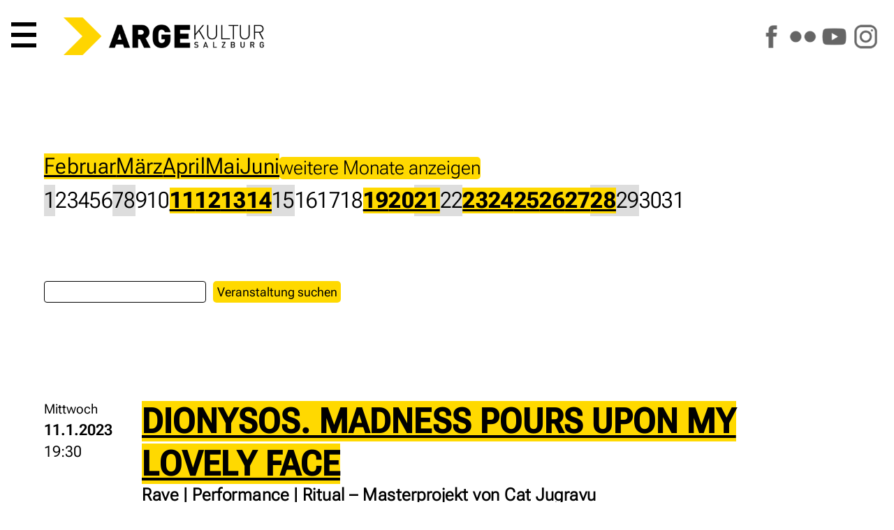

--- FILE ---
content_type: text/html; charset=utf-8
request_url: https://www.argekultur.at/Events/2023/1
body_size: 7469
content:



<!DOCTYPE html>
<html lang="de">
  <head>
    <meta charset="utf-8">
    <meta name="author" content="Johannes Amersdorfer">
    <meta name="robots" content="follow, index, NOODP">	
    <meta name="viewport" content="width=device-width, height=device-height, initial-scale=1.0, maximum-scale=4.0, user-scalable=1">
	
	
	
	
	<title>ARGEkultur Salzburg</title>
    

	<link rel="apple-touch-icon" sizes="180x180" href="/apple-touch-icon.png">
	<link rel="icon" type="image/png" sizes="32x32" href="/favicon-32x32.png?v=2">
	<link rel="icon" type="image/png" sizes="16x16" href="/favicon-16x16.png?v=2">
	<link rel="manifest" href="/site.webmanifest">
	<link rel="mask-icon" href="/safari-pinned-tab.svg" color="#5bbad5">
	<meta name="msapplication-TileColor" content="#da532c">
	<meta name="theme-color" content="#ffffff">
	
	

    <meta name="geo.placename" content="Salzburg, Austria">
    <meta name="geo.position" content="47.794274;13.055834">
    <meta name="geo.region" content="AT-Salzburg">
    <meta name="ICBM" content="47.794274, 13.055834">
    
    <meta name="verify-v1" content="gcEN1bACF7niVxkIgJt7ys/tdS51QuGqgTkN8sWd/9A=">	
	<link rel="manifest" href="/manifest.json">
	
	<link rel="canonical" href="https://www.argekultur.at/Events/2023/1" />
	
	<script type="application/ld+json">
	{
	  "@context": "http://schema.org",
	  "@type": "Organization",
	  "name": "ARGEkultur Salzburg",	  
	  "address": {
		"@type": "PostalAddress",
		"addressLocality": "Salzburg, Austria",
		"postalCode": "5020",
		"streetAddress": "Ulrike-Gschwandtner-Straße 5"
	  },
	  "email": "tickets@argekultur.at",
	  "alternateName": "ARGE",
	  "url": "https://www.argekultur.at",
	  "logo": "https://www.argekultur.at/i/logo105s.png",
	  "contactPoint": [{
		"@type": "ContactPoint",
		"telephone": "+43-662-848784",
		"contactType": "customer service",
		"availableLanguage": ["German","English"]
	  }],
	  "sameAs": [
		"https://www.facebook.com/argekultur",
		"https://www.youtube.com/user/ARGEkultur"		
		]
	}
	</script>
	
	<link rel="preload" href="/css/fonts/RobotoFlex3.woff2" as="font" type="font/woff2" crossorigin="anonymous">
	
    <link rel="alternate" type="application/rss+xml" title="RSS" href="https://www.argekultur.at/newsticker/rss2.xml">
    <link rel="alternate" type="application/rdf+xml" title="RSS" href="https://www.argekultur.at/newsticker/rss1.xml">
    <link rel="alternate" type="application/atom+xml" title="RSS" href="https://www.argekultur.at/newsticker/atom.xml">
            
    <script src="/Ars/Resources/Scripts/System.js" type="text/javascript"></script>
	
	<link type="text/css" href="/css/jquery-ui-1-12-1-min/jquery-ui-1-12-1-min.css" rel="stylesheet">

	

    <script type="text/javascript" src="/js/jquery-3.7.0.min.js"></script>
	<script type="text/javascript" src="/ars/Resources/Scripts/jQuery.js"></script>
	
	
      
	<!-- include slideshow css for index.aspx -->
    <link rel="stylesheet" href="/css/responsiveslides.css" type="text/css" media="screen">
	
    <script type="text/javascript" src="/js/jquery-elastic-1-6-11-min.js"></script>

	
	<script type="text/javascript" src="/ars/Resources/Scripts/jquery-calls-common.js"></script>
	
	
	<!-- Tags -->
  <script src="/Ars/Arge/Html/Scripts/Tags.js?Version=4.2.26"></script>

  <!-- Preise -->
  <script src="/Ars/Arge/Html/Scripts/Prices.js?Version=4.2.26"></script>


<link rel="stylesheet" type="text/css" media="print" href="/css/v-638537184878146744/main_print_styles.css">

<link rel="stylesheet" type="text/css" media="screen" href="/css/v-639016655807649855/styles_screen_common.css">

<!--
<link rel="stylesheet" type="text/css"  media="screen" href="/css/v-637560735287001863/slimmenu.conv.css">

-->

<script src="/js/access-script.js" defer></script>

<style>
.svgarge path { transition: fill .4s ease; }
.svgarge path { fill: black; }
.svgarge path:hover { fill: white; }


</style>

</head>
<body>

 <header class="mnHead fsIMG" id="top">
	
	<nav class="main-nav" id="menu1">
      <button class="menu-trigger">  <!-- style="font-size: var(--fntH2);line-height: .6em;" -->
        <svg class="icon" viewBox="0 0 100 100"> <!-- style="max-height:.7em;height:100%;width:1em;"> -->
          <path d="M 0,0 L 100,0 L 100,16 L 0,16 z M 0,42 L 100,42 L 100,58 L 0,58 z M 0,84 L 100,84 L 100,100 L 0,100 z"></path>
        </svg>
        <span class="sr-only">Hauptmenü</span>
      </button>
	  
	  
      <ul>
        <li><a href="/">Start</a></li>
        <li><a href="/events">Programm</a></li>		
		<li><a href="/digital">ARGEdigital</a></li>   
        <li><a href="/wir">Über uns</a></li>
        <li><a href="/service">Service</a></li>
		<li class="icoLogout"><a href="/Ars/Arge/Startup/LoginPage.aspx">Anmelden</a></li>
		<li style="display: flex; width: 10em;" class="soc"><a href="https://www.facebook.com/argekultur"><img src="/i/icons/s_facebook.png" alt="ARGEkultur auf Facebook" style="width: 100%;"></a><a href="https://www.flickr.com/argekultur"><img src="/i/icons/s_flickr.png" alt="ARGEkultur auf Flickr" style="width: 100%;"></a><a href="https://www.youtube.com/argekultur"><img src="/i/icons/s_youtube.png" alt="ARGEkultur auf YouTube" style="width: 100%;"></a><a href="https://www.instagram.com/argekultursalzburg/"><img src="/i/icons/s_instagram.png" alt="ARGEkultur auf Instagram" style="width: 100%;"></a></li>
	  </ul>
		
 
    </nav>

	<a href="/" class="iNoH" style="line-height: 0;">
		<picture>
			<source type="image/webp" srcset="/i/RZ_ARGEkultur_Logo_rgb.webp" fetchpriority="high">
			<source srcset="/i/RZ_ARGEkultur_Logo_rgb.png" type="image/png" fetchpriority="high"> 
			<img src="/i/RZ_ARGEkultur_Logo_rgb.gif" alt="ARGEkultur Salzburg Logo" style="max-height: 3em; max-width: 100%;" fetchpriority="high">
		</picture>
	</a>

<!--	
	<div class="logo">
		<svg id="svg_css_ex1" viewBox="0 0 100 100" xmlns="http://www.w3.org/2000/svg">
			<title>Pfeil</title>
			<path stroke="none" d="M 0,0 L 50,0 L 100,50 L 50,100 L 0,100 L 50,50 z" fill="rgb(var(--colSec))"></path>
		</svg>
		<div>
			<strong>ARGE</strong><span class="kultur">KULTUR</span> <span class="salzburg">SALZBURG</span>		
		</div>
	</div>
-->		
	<div class="asm iNoH">	
		<a href="https://www.facebook.com/argekultur"><img src="/i/icons/s_facebook.png" alt="ARGEkultur auf Facebook"></a>		
		<a href="https://www.flickr.com/argekultur"><img src="/i/icons/s_flickr.png" alt="ARGEkultur auf Flickr"></a>
		<a href="https://www.youtube.com/argekultur"><img src="/i/icons/s_youtube.png" alt="ARGEkultur auf YouTube"></a>
		<a href="https://www.instagram.com/argekultursalzburg/"><img src="/i/icons/s_instagram.png" alt="ARGEkultur auf Instagram"></a>           
	</div>

<!--
	

	
		<div class="clk evRes" style="padding: 2px 5px;"><a href="/Ars/Arge/Startup/LoginPage.aspx">Login</a></div>
	
-->	
  </header>  


<div class="mnWrap111">
 
  <article class="mnCont" id="main" role="main">
<div class="mnContCalExt">

	
	  <nav class="calNav">
		
		  <ul class="evMon">
  <li><a href="/Events/2026/2">Februar</a></li>
  <li><a href="/Events/2026/3">M&#228;rz</a></li>
  <li><a href="/Events/2026/4">April</a></li>
  <li><a href="/Events/2026/5">Mai</a></li>
  <li><a href="/Events/2026/6">Juni</a></li>
  <li class="evMonHid"><a href="/Events/2026/10">Oktober</a></li>
  <li class="evMonHid"><a href="/Events/2026/11">November</a></li>
  <li class="evMonHid"><a href="/Events/2026/12">Dezember</a></li>

			  <li><button id="ShowAllMonths" onclick="$(&#39;.evMonHid&#39;).removeClass(&#39;evMonHid&#39;); $(&#39;#ShowAllMonths&#39;).hide();">weitere Monate anzeigen</button></li>

		  </ul>
				  <ul class="evDay">
    <li class="evDayHol">1</li>
    <li>2</li>
    <li>3</li>
    <li>4</li>
    <li>5</li>
    <li>6</li>
    <li class="evDayHol">7</li>
    <li class="evDayHol">8</li>
    <li>9</li>
    <li>10</li>
    <li><a href="/Events/2023/1#11">11</a></li>
    <li><a href="/Events/2023/1#12">12</a></li>
    <li><a href="/Events/2023/1#13">13</a></li>
    <li class="evDayHol"><a href="/Events/2023/1#14">14</a></li>
    <li class="evDayHol">15</li>
    <li>16</li>
    <li>17</li>
    <li>18</li>
    <li><a href="/Events/2023/1#19">19</a></li>
    <li><a href="/Events/2023/1#20">20</a></li>
    <li class="evDayHol"><a href="/Events/2023/1#21">21</a></li>
    <li class="evDayHol">22</li>
    <li><a href="/Events/2023/1#23">23</a></li>
    <li><a href="/Events/2023/1#24">24</a></li>
    <li><a href="/Events/2023/1#25">25</a></li>
    <li><a href="/Events/2023/1#26">26</a></li>
    <li><a href="/Events/2023/1#27">27</a></li>
    <li class="evDayHol"><a href="/Events/2023/1#28">28</a></li>
    <li class="evDayHol">29</li>
    <li>30</li>
    <li>31</li>
		  </ul>
	  </nav>

		<form method="post" class="calSearch">
		  <div>
			<input name="search" type="text" id="SearchString" aria-label="Search"><button class="szSmaller" type="submit">Veranstaltung suchen</button>
			
			
		  </div>
		  
		</form>
			<div class="evIMG"></div>
    <div class="evDateData">
		<div class="evDate">		

		 
		
		  <time datetime="2023-01-11T19:30">
		  <span class="weekday">Mittwoch</span>   
		  
			<span><strong>11.1.2023</strong></span>
		  <span>19:30</span></time>
		 
		</div>	
		  
		<div id="11" class="evData">
		  

		 

		  <h1>    <a href="/Event/16498/dionysos-madness-pours-upon-my-lovely-face">DIONYSOS. MADNESS POURS UPON MY LOVELY FACE</a>
</h1>

			<h2>Rave | Performance | Ritual – Masterprojekt von Cat Jugravu</h2>
		  <div class="evTags">
			    <form method="post" style="display: inline"><button class="tagSerie" type="submit">Performance</button><input type="hidden" name="categorylineid" value="617" /></form>

			    <span class="tagSerieInfo">Eine Koveranstaltung mit dem Masterstudium &#39;Applied Theatre&#39; Thomas-Bernhard-Institut / Universit&#228;t Mozarteum Salzburg</span>

			  <!--
	<span>»</span>
	-->
    <form method="post" style="display: inline"><button class="tagLocation" type="submit">Saal</button><input type="hidden" name="categorylineid" value="562" /></form>

		  </div>
		  
		</div>
	</div>
		<div class="evIMG"></div>
    <div class="evDateData">
		<div class="evDate">		

		 
		
		  <time datetime="2023-01-12T19:30">
		  <span class="weekday">Donnerstag</span>   
		  
			<span><strong>12.1.2023</strong></span>
		  <span>19:30</span></time>
		 
		</div>	
		  
		<div id="12" class="evData">
		  

		 

		  <h1>    <a href="/Event/16499/dionysos-madness-pours-upon-my-lovely-face">DIONYSOS. MADNESS POURS UPON MY LOVELY FACE</a>
</h1>

			<h2>Rave | Performance | Ritual – Masterprojekt von Cat Jugravu &#187; Publikumsgespr&#228;ch im Anschluss an die Vorstellung</h2>
		  <div class="evTags">
			    <form method="post" style="display: inline"><button class="tagSerie" type="submit">Performance</button><input type="hidden" name="categorylineid" value="617" /></form>

			    <span class="tagSerieInfo">Eine Koveranstaltung mit dem Masterstudium &#39;Applied Theatre&#39; Thomas-Bernhard-Institut / Universit&#228;t Mozarteum Salzburg</span>

			  <!--
	<span>»</span>
	-->
    <form method="post" style="display: inline"><button class="tagLocation" type="submit">Saal</button><input type="hidden" name="categorylineid" value="562" /></form>

		  </div>
		  
		</div>
	</div>
		<div class="evIMG"></div>	
    <div class="evDateData">
		<div class="evDate">		

		 
		
		  <time datetime="2023-01-12T20:00">
		  <span class="weekday">Donnerstag</span>   
		  
			<span><strong>12.1.2023</strong></span>
		  <span>20:00</span></time>
		 
		</div>	
		  
		<div class="evData">
		  

		 

		  <h1>    <a href="/Event/16337/maschek">maschek</a>
</h1>

			<h2>DAS WAR 2022. DER GROSSANGELEGTE JAHRESR&#220;CKBLICK | Salzburg-Premiere</h2>
		  <div class="evTags">
			    <form method="post" style="display: inline"><button class="tagSerie" type="submit">Kabarett</button><input type="hidden" name="categorylineid" value="541" /></form>

			    <span class="tagSerieInfo">zu Gast</span>

			  <!--
	<span>»</span>
	-->
    <form method="post" style="display: inline"><button class="tagLocation" type="submit">SZENE</button><input type="hidden" name="categorylineid" value="626" /></form>

		  </div>
		  
		</div>
	</div>
		<div class="evIMG"></div>
    <div class="evDateData">
		<div class="evDate">		

		 
		
		  <time datetime="2023-01-13T18:00">
		  <span class="weekday">Freitag</span>   
		  
			<span><strong>13.1.2023</strong></span>
		  <span>18:00</span></time>
		 
		</div>	
		  
		<div id="13" class="evData">
		  

		 

		  <h1>    <a href="/Event/16606/pop-und-politik-iv-tonica-hunter-und-jens-bal">POP UND POLITIK IV: Tonica Hunter und Jens Balzer &#252;ber &#39;Cultural Appropriation&#39;</a>
</h1>

			<h2>Moderation: Martina Fladerer | In Kooperation mit FS1</h2>
		  <div class="evTags">
			    <form method="post" style="display: inline"><button class="tagSerie" type="submit">Diskurs</button><input type="hidden" name="categorylineid" value="644" /></form>

			
			  <!--
	<span>»</span>
	-->
    <form method="post" style="display: inline"><button class="tagLocation" type="submit">Stream</button><input type="hidden" name="categorylineid" value="695" /></form>
    <form method="post" style="display: inline"><button class="tagLocation" type="submit">Studio</button><input type="hidden" name="categorylineid" value="563" /></form>

		  </div>
		  
		</div>
	</div>
		<div class="evIMG"></div>
    <div class="evDateData">
		<div class="evDate">		

		 
		
		  <time datetime="2023-01-13T20:00">
		  <span class="weekday">Freitag</span>   
		  
			<span><strong>13.1.2023</strong></span>
		  <span>20:00</span></time>
		 
		</div>	
		  
		<div class="evData">
		  

		 

		  <h1>    <a href="/Event/16362/austrofred-kurt-razelli">Austrofred &amp; Kurt Razelli</a>
</h1>

			<h2>LIFE IS LAFF</h2>
		  <div class="evTags">
			    <form method="post" style="display: inline"><button class="tagSerie" type="submit">Musik</button><input type="hidden" name="categorylineid" value="642" /></form>

			
			  <!--
	<span>»</span>
	-->
    <form method="post" style="display: inline"><button class="tagLocation" type="submit">Saal</button><input type="hidden" name="categorylineid" value="562" /></form>

		  </div>
		  
		</div>
	</div>
		<div class="evIMG"></div>
    <div class="evDateData">
		<div class="evDate">		

		 
		
		  <time datetime="2023-01-14T20:30">
		  <span class="weekday">Samstag</span>   
		  
			<span><strong>14.1.2023</strong></span>
		  <span>20:30</span></time>
		 
		</div>	
		  
		<div id="14" class="evData">
		  

		 

		  <h1>    <a href="/Event/16592/performing-sound-36-contort">PERFORMING SOUND #36: CONTORT!</a>
</h1>

			<h2>Live on stage: triggered by noise | Qebo</h2>
		  <div class="evTags">
			    <form method="post" style="display: inline"><button class="tagSerie" type="submit">Musik</button><input type="hidden" name="categorylineid" value="642" /></form>

			    <span class="tagSerieInfo">Eine Koveranstaltung mit F&#252;nfzigzwanzig</span>

			  <!--
	<span>»</span>
	-->
    <form method="post" style="display: inline"><button class="tagLocation" type="submit">Studio</button><input type="hidden" name="categorylineid" value="563" /></form>

		  </div>
		  
		</div>
	</div>
		<div class="evIMG"></div>
    <div class="evDateData">
		<div class="evDate">		

		 
		
		  <time datetime="2023-01-19T19:30">
		  <span class="weekday">Donnerstag</span>   
		  
			<span><strong>19.1.2023</strong></span>
		  <span>19:30</span></time>
		 
		</div>	
		  
		<div id="19" class="evData">
		  

		 

		  <h1>    <a href="/Event/16446/andre-hinderlich-nichts">Andr&#233; Hinderlich: NICHTS</a>
</h1>

		  <div class="evTags">
			    <form method="post" style="display: inline"><button class="tagSerie" type="submit">Performance</button><input type="hidden" name="categorylineid" value="617" /></form>

			    <span class="tagSerieInfo">Eine Koveranstaltung mit Andr&#233; Hinderlich</span>

			  <!--
	<span>»</span>
	-->
    <form method="post" style="display: inline"><button class="tagLocation" type="submit">Studio</button><input type="hidden" name="categorylineid" value="563" /></form>

		  </div>
		  
		</div>
	</div>
		<div class="evIMG"></div>
    <div class="evDateData">
		<div class="evDate">		

		 
		
		  <time datetime="2023-01-19T20:00">
		  <span class="weekday">Donnerstag</span>   
		  
			<span><strong>19.1.2023</strong></span>
		  <span>20:00</span></time>
		 
		</div>	
		  
		<div class="evData">
		  

		 

		  <h1>    <a href="/Event/16621/oliver-welter-und-clara-fruehstueck">Oliver Welter und Clara Fr&#252;hst&#252;ck</a>
</h1>

			<h2>WINTERREISE</h2>
		  <div class="evTags">
			    <form method="post" style="display: inline"><button class="tagSerie" type="submit">Musik</button><input type="hidden" name="categorylineid" value="642" /></form>

			
			  <!--
	<span>»</span>
	-->
    <form method="post" style="display: inline"><button class="tagLocation" type="submit">Saal</button><input type="hidden" name="categorylineid" value="562" /></form>

		  </div>
		  
		</div>
	</div>
		<div class="evIMG"></div>
    <div class="evDateData">
		<div class="evDate">		

		 
		
		  <time datetime="2023-01-20T19:30">
		  <span class="weekday">Freitag</span>   
		  
			<span><strong>20.1.2023</strong></span>
		  <span>19:30</span></time>
		 
		</div>	
		  
		<div id="20" class="evData">
		  

		 

		  <h1>    <a href="/Event/16635/andre-hinderlich-nichts">Andr&#233; Hinderlich: NICHTS</a>
</h1>

			<h2>In Kooperation mit FS1 | Im Anschluss Publikumsgespr&#228;ch</h2>
		  <div class="evTags">
			    <form method="post" style="display: inline"><button class="tagSerie" type="submit">Performance</button><input type="hidden" name="categorylineid" value="617" /></form>

			    <span class="tagSerieInfo">Eine Koveranstaltung mit Andr&#233; Hinderlich</span>

			  <!--
	<span>»</span>
	-->
    <form method="post" style="display: inline"><button class="tagLocation" type="submit">Stream</button><input type="hidden" name="categorylineid" value="695" /></form>
    <form method="post" style="display: inline"><button class="tagLocation" type="submit">Studio</button><input type="hidden" name="categorylineid" value="563" /></form>

		  </div>
		  
		</div>
	</div>
		<div class="evIMG"></div>
    <div class="evDateData">
		<div class="evDate">		

		 
		
		  <time datetime="2023-01-20T20:00">
		  <span class="weekday">Freitag</span>   
		  
			<span><strong>20.1.2023</strong></span>
		  <span>20:00</span></time>
		 
		</div>	
		  
		<div class="evData">
		  

		 

		  <h1>    <a href="/Event/16427/poetry-slam">POETRY SLAM</a>
</h1>

			<h2>Mit: Philipp Potthast (D), Elena Sarto (A), Florian Stein (D), Muhammed Dumanli (A), Hannah Haberberger (D) | Moderation: Ko Bylanzky | Support: DJ Twang</h2>
		  <div class="evTags">
			    <form method="post" style="display: inline"><button class="tagSerie" type="submit">Text</button><input type="hidden" name="categorylineid" value="643" /></form>

			
			  <!--
	<span>»</span>
	-->
    <form method="post" style="display: inline"><button class="tagLocation" type="submit">Saal</button><input type="hidden" name="categorylineid" value="562" /></form>

		  </div>
		  
		</div>
	</div>
		<div class="evIMG"></div>
    <div class="evDateData">
		<div class="evDate">		

		 
		
		  <time datetime="2023-01-21T19:30">
		  <span class="weekday">Samstag</span>   
		  
			<span><strong>21.1.2023</strong></span>
		  <span>19:30</span></time>
		 
		</div>	
		  
		<div id="21" class="evData">
		  

		 

		  <h1>    <a href="/Event/16448/andre-hinderlich-nichts">Andr&#233; Hinderlich: NICHTS</a>
</h1>

		  <div class="evTags">
			    <form method="post" style="display: inline"><button class="tagSerie" type="submit">Performance</button><input type="hidden" name="categorylineid" value="617" /></form>

			    <span class="tagSerieInfo">Eine Koveranstaltung mit Andr&#233; Hinderlich</span>

			  <!--
	<span>»</span>
	-->
    <form method="post" style="display: inline"><button class="tagLocation" type="submit">Studio</button><input type="hidden" name="categorylineid" value="563" /></form>

		  </div>
		  
		</div>
	</div>
		<div class="evIMG calMotzart2Title"></div>
    <div class="evDateData">
		<div class="evDate">		

		 
		
		  <time datetime="2023-01-21T19:31">
		  <span class="weekday">Samstag</span>   
		  
			<span><strong>21.1.2023</strong></span>
		  <span>19:31</span></time>
		 
		</div>	
		  
		<div class="evData">
		  

		 

		  <h1>    <a href="/projekte/2023/motzart/">MotzART FESTIVAL 2023</a>
</h1>

			<h2>21. bis 28. J&#228;nner 2023</h2>
		  <div class="evTags">
			    <form method="post" style="display: inline"><button class="tagSerie" type="submit">MotzART</button><input type="hidden" name="categorylineid" value="621" /></form>
    <form method="post" style="display: inline"><button class="tagSerie" type="submit">Festival</button><input type="hidden" name="categorylineid" value="641" /></form>
    <form method="post" style="display: inline"><button class="tagSerie" type="submit">Kabarett</button><input type="hidden" name="categorylineid" value="541" /></form>

			
			  <!--
	<span>»</span>
	-->

		  </div>
		  
		</div>
	</div>
		<div class="evIMG calMotzart2"></div>
    <div class="evDateData">
		<div class="evDate">		

		 
		
		  <time datetime="2023-01-21T20:00">
		  <span class="weekday">Samstag</span>   
		  
			<span><strong>21.1.2023</strong></span>
		  <span>20:00</span></time>
		 
		</div>	
		  
		<div class="evData">
		  

		 

		  <h1>    <a href="/Event/16401/andreas-rebers">Andreas Rebers</a>
</h1>

			<h2>ICH HELFE GERN. KABARETT AUF DEM NEUESTEN STAND | Salzburg-Premiere</h2>
		  <div class="evTags">
			    <form method="post" style="display: inline"><button class="tagSerie" type="submit">MotzART</button><input type="hidden" name="categorylineid" value="621" /></form>
    <form method="post" style="display: inline"><button class="tagSerie" type="submit">Festival</button><input type="hidden" name="categorylineid" value="641" /></form>
    <form method="post" style="display: inline"><button class="tagSerie" type="submit">Kabarett</button><input type="hidden" name="categorylineid" value="541" /></form>

			
			  <!--
	<span>»</span>
	-->
    <form method="post" style="display: inline"><button class="tagLocation" type="submit">Saal</button><input type="hidden" name="categorylineid" value="562" /></form>

		  </div>
		  
		</div>
	</div>
		<div class="evIMG calMotzart2"></div>
    <div class="evDateData">
		<div class="evDate">		

		 
		
		  <time datetime="2023-01-23T20:00">
		  <span class="weekday">Montag</span>   
		  
			<span><strong>23.1.2023</strong></span>
		  <span>20:00</span></time>
		 
		</div>	
		  
		<div id="23" class="evData">
		  

		 

		  <h1>    <a href="/Event/16382/hossa-hoedl">Hossa &amp; H&#246;dl</a>
</h1>

			<h2>THERAPIE | Salzburg-Premiere</h2>
		  <div class="evTags">
			    <form method="post" style="display: inline"><button class="tagSerie" type="submit">MotzART</button><input type="hidden" name="categorylineid" value="621" /></form>
    <form method="post" style="display: inline"><button class="tagSerie" type="submit">Festival</button><input type="hidden" name="categorylineid" value="641" /></form>
    <form method="post" style="display: inline"><button class="tagSerie" type="submit">Kabarett</button><input type="hidden" name="categorylineid" value="541" /></form>

			
			  <!--
	<span>»</span>
	-->
    <form method="post" style="display: inline"><button class="tagLocation" type="submit">Studio</button><input type="hidden" name="categorylineid" value="563" /></form>

		  </div>
		  
		</div>
	</div>
		<div class="evIMG calMotzart2"></div>
    <div class="evDateData">
		<div class="evDate">		

		 
		
		  <time datetime="2023-01-24T20:00">
		  <span class="weekday">Dienstag</span>   
		  
			<span><strong>24.1.2023</strong></span>
		  <span>20:00</span></time>
		 
		</div>	
		  
		<div id="24" class="evData">
		  

		 

		  <h1>    <a href="/Event/16442/marco-pogo">Marco Pogo</a>
</h1>

			<h2>GSCHICHTLDRUCKER | Salzburg-Premiere</h2>
		  <div class="evTags">
			    <form method="post" style="display: inline"><button class="tagSerie" type="submit">MotzART</button><input type="hidden" name="categorylineid" value="621" /></form>
    <form method="post" style="display: inline"><button class="tagSerie" type="submit">Festival</button><input type="hidden" name="categorylineid" value="641" /></form>
    <form method="post" style="display: inline"><button class="tagSerie" type="submit">Kabarett</button><input type="hidden" name="categorylineid" value="541" /></form>

			
			  <!--
	<span>»</span>
	-->
    <form method="post" style="display: inline"><button class="tagLocation" type="submit">Saal</button><input type="hidden" name="categorylineid" value="562" /></form>

		  </div>
		  
		</div>
	</div>
		<div class="evIMG calMotzart2"></div>
    <div class="evDateData">
		<div class="evDate">		

		 
		
		  <time datetime="2023-01-25T20:00">
		  <span class="weekday">Mittwoch</span>   
		  
			<span><strong>25.1.2023</strong></span>
		  <span>20:00</span></time>
		 
		</div>	
		  
		<div id="25" class="evData">
		  

		 

		  <h1>    <a href="/Event/16544/josef-joechl">Josef J&#246;chl</a>
</h1>

			<h2>DIE KLEINE SCHWESTER VON NETT | Salzburg-Premiere</h2>
		  <div class="evTags">
			    <form method="post" style="display: inline"><button class="tagSerie" type="submit">MotzART</button><input type="hidden" name="categorylineid" value="621" /></form>
    <form method="post" style="display: inline"><button class="tagSerie" type="submit">Festival</button><input type="hidden" name="categorylineid" value="641" /></form>
    <form method="post" style="display: inline"><button class="tagSerie" type="submit">Kabarett</button><input type="hidden" name="categorylineid" value="541" /></form>

			
			  <!--
	<span>»</span>
	-->
    <form method="post" style="display: inline"><button class="tagLocation" type="submit">Studio</button><input type="hidden" name="categorylineid" value="563" /></form>

		  </div>
		  
		</div>
	</div>
		<div class="evIMG calMotzart2"></div>
    <div class="evDateData">
		<div class="evDate">		

		 
		
		  <time datetime="2023-01-26T20:00">
		  <span class="weekday">Donnerstag</span>   
		  
			<span><strong>26.1.2023</strong></span>
		  <span>20:00</span></time>
		 
		</div>	
		  
		<div id="26" class="evData">
		  

		 

		  <h1>    <a href="/Event/16197/luise-kinseher">Luise Kinseher</a>
</h1>

			<h2>W&#196;NDE STREICHEN. SEGEL SETZEN | Salzburg-Premiere</h2>
		  <div class="evTags">
			    <form method="post" style="display: inline"><button class="tagSerie" type="submit">MotzART</button><input type="hidden" name="categorylineid" value="621" /></form>
    <form method="post" style="display: inline"><button class="tagSerie" type="submit">Festival</button><input type="hidden" name="categorylineid" value="641" /></form>
    <form method="post" style="display: inline"><button class="tagSerie" type="submit">Kabarett</button><input type="hidden" name="categorylineid" value="541" /></form>

			
			  <!--
	<span>»</span>
	-->
    <form method="post" style="display: inline"><button class="tagLocation" type="submit">Saal</button><input type="hidden" name="categorylineid" value="562" /></form>

		  </div>
		  
		</div>
	</div>
		<div class="evIMG calMotzart2"></div>
    <div class="evDateData">
		<div class="evDate">		

		 
		
		  <time datetime="2023-01-27T20:00">
		  <span class="weekday">Freitag</span>   
		  
			<span><strong>27.1.2023</strong></span>
		  <span>20:00</span></time>
		 
		</div>	
		  
		<div id="27" class="evData">
		  

		 

		  <h1>    <a href="/Event/16402/vince-ebert">Vince Ebert</a>
</h1>

			<h2>MAKE SCIENCE GREAT AGAIN! | Salzburg-Premiere</h2>
		  <div class="evTags">
			    <form method="post" style="display: inline"><button class="tagSerie" type="submit">MotzART</button><input type="hidden" name="categorylineid" value="621" /></form>
    <form method="post" style="display: inline"><button class="tagSerie" type="submit">Festival</button><input type="hidden" name="categorylineid" value="641" /></form>
    <form method="post" style="display: inline"><button class="tagSerie" type="submit">Kabarett</button><input type="hidden" name="categorylineid" value="541" /></form>

			
			  <!--
	<span>»</span>
	-->
    <form method="post" style="display: inline"><button class="tagLocation" type="submit">Saal</button><input type="hidden" name="categorylineid" value="562" /></form>

		  </div>
		  
		</div>
	</div>
		<div class="evIMG calMotzart2"></div>
    <div class="evDateData">
		<div class="evDate">		

		 
		
		  <time datetime="2023-01-27T22:00">
		  <span class="weekday">Freitag</span>   
		  
			<span><strong>27.1.2023</strong></span>
		  <span>22:00</span></time>
		 
		</div>	
		  
		<div class="evData">
		  

		 

		  <h1>    <a href="/Event/16444/pccc---salzburg-edition">PCCC* – Salzburg-Edition</a>
</h1>

			<h2>QUEERS STAY FOREVER YOUNG! LIKE MOTZART!</h2>
		  <div class="evTags">
			    <form method="post" style="display: inline"><button class="tagSerie" type="submit">MotzART</button><input type="hidden" name="categorylineid" value="621" /></form>
    <form method="post" style="display: inline"><button class="tagSerie" type="submit">Festival</button><input type="hidden" name="categorylineid" value="641" /></form>
    <form method="post" style="display: inline"><button class="tagSerie" type="submit">Kabarett</button><input type="hidden" name="categorylineid" value="541" /></form>

			
			  <!--
	<span>»</span>
	-->
    <form method="post" style="display: inline"><button class="tagLocation" type="submit">Studio</button><input type="hidden" name="categorylineid" value="563" /></form>

		  </div>
		  
		</div>
	</div>
		<div class="evIMG calMotzart2"></div>
    <div class="evDateData">
		<div class="evDate">		

		 
		
		  <time datetime="2023-01-28T20:00">
		  <span class="weekday">Samstag</span>   
		  
			<span><strong>28.1.2023</strong></span>
		  <span>20:00</span></time>
		 
		</div>	
		  
		<div id="28" class="evData">
		  

		 

		  <h1>    <a href="/Event/16341/christoph-grissemann-manfred-engelmayr-david">Christoph Grissemann | Manfred Engelmayr | David Reum&#252;ller</a>
</h1>

			<h2>THOMAS BERNHARD MACHINE | Salzburg-Premiere</h2>
		  <div class="evTags">
			    <form method="post" style="display: inline"><button class="tagSerie" type="submit">MotzART</button><input type="hidden" name="categorylineid" value="621" /></form>
    <form method="post" style="display: inline"><button class="tagSerie" type="submit">Festival</button><input type="hidden" name="categorylineid" value="641" /></form>
    <form method="post" style="display: inline"><button class="tagSerie" type="submit">Musik</button><input type="hidden" name="categorylineid" value="642" /></form>
    <form method="post" style="display: inline"><button class="tagSerie" type="submit">Kabarett</button><input type="hidden" name="categorylineid" value="541" /></form>
    <form method="post" style="display: inline"><button class="tagSerie" type="submit">Text</button><input type="hidden" name="categorylineid" value="643" /></form>

			
			  <!--
	<span>»</span>
	-->
    <form method="post" style="display: inline"><button class="tagLocation" type="submit">Saal</button><input type="hidden" name="categorylineid" value="562" /></form>

		  </div>
		  
		</div>
	</div>



  </article>
  <footer class="mnFoot">
  
	<div class="sm iNoH">	
		<a href="https://www.facebook.com/argekultur"><img src="/i/icons/s_facebook.png" alt="ARGEkultur auf Facebook"></a>		
		<a href="https://www.flickr.com/argekultur"><img src="/i/icons/s_flickr.png" alt="ARGEkultur auf Flickr"></a>
		<a href="https://www.youtube.com/argekultur"><img src="/i/icons/s_youtube.png" alt="ARGEkultur auf YouTube"></a>
		<a href="https://www.instagram.com/argekultursalzburg/"><img src="/i/icons/s_instagram.png" alt="ARGEkultur auf Instagram"></a>           
	</div>
	
	<ul class="c1">                
		<li><a href="/">Home</a></li>
		<li><a href="/service/">Öffnungszeiten</a></li>
		<li class="jobs"><a href="/jobs/" >Jobs</a></li>
		<li><a href="/service/faq.aspx">FAQ</a></li>
		<li><a href="/service/agb.aspx">AGB</a></li>
		<li><a href="/service/datenschutz.aspx">Datenschutzerklärung</a></li>
		<li><a href="/service/impressum.aspx">Impressum</a></li>		
	</ul>  
  
  <!--
	<ul class="c1">                
		<li>Ulrike-Gschwandtner-Straße 5</li>
		<li>5020 Salzburg</li>
		<li><a href="tel:+43-662-848784">+43-662-848784</a></li>
		<li class="offSizeRev_M offSizeRev_L offSizeRev_XL"><a href="/kontakt/kontakt.aspx">Kontakt</a></li>
		<li class="offSizeRev_M offSizeRev_L offSizeRev_XL"><a href="/service/agb.aspx">AGB</a></li>
		<li class="offSizeRev_M offSizeRev_L offSizeRev_XL"><a href="/service/impressum.aspx">Impressum</a></li>
		<li class="offSizeRev_M offSizeRev_L offSizeRev_XL"><a href="/service/datenschutz.aspx">Datenschutzerklärung</a></li>
	</ul>

	<ul class="c2">				
		<li><a href="/newsletter/">Newsletter/Zusendungen abonnieren/abbestellen</a></li>
		<li><a href="/service/mitglied.aspx">Mitglied werden</a></li>                
		<li><a href="/service/downloads/">Downloads</a></li>
		<li><a href="/presse/">Pressematerial</a></li>
		<li><a href="/service/links/">Kooperationspartner:innen</a></li>               
	</ul>

	<ul class="c3">
		<li><a href="/service/#Öffnungszeiten">Öffnungszeiten</a></li>
		<li><a href="/service/anfahrt.aspx">Anfahrt zur ARGEkultur</a></li>
		<li><a href="/kontakt/kontakt.aspx">Kontakt</a></li>
		<li><a href="/service/agb.aspx">AGB</a></li>
		<li><a href="/service/impressum.aspx">Impressum</a></li>
		<li><a href="/service/datenschutz.aspx">Datenschutzerklärung</a></li>
	</ul> 
-->

  </footer>
</div>
<a href="#top" class="iNoH back-top" title="Top of Page" style="display:none;position:fixed; bottom:20px;right:20px;transition: background-color 1s ease-out;line-height:0;z-index: 999;"><img src="/i/icons/s_to_top_o.png" style="width:5rem;" alt="scroll to top"></a>
<style>
.back-top:hover {
  background-color: rgb(var(--colSec));
}
</style>

<script src="/js/jquery.slimmenu.new.js"></script>
<script>
// fade in #back-top
$(function () {
    $(window).scroll(function () {
        if ($(this).scrollTop() > 500) {
            $('.back-top').fadeIn();
        } else {
            $('.back-top').fadeOut();
        }
    });

    // scroll body to 0px on click
    $('.back-top').click(function () {
        $('body,html').animate({
            scrollTop: 0
        }, 1600);
        return false;
    });
});
</script>
</body>
</html>

</div>	





























